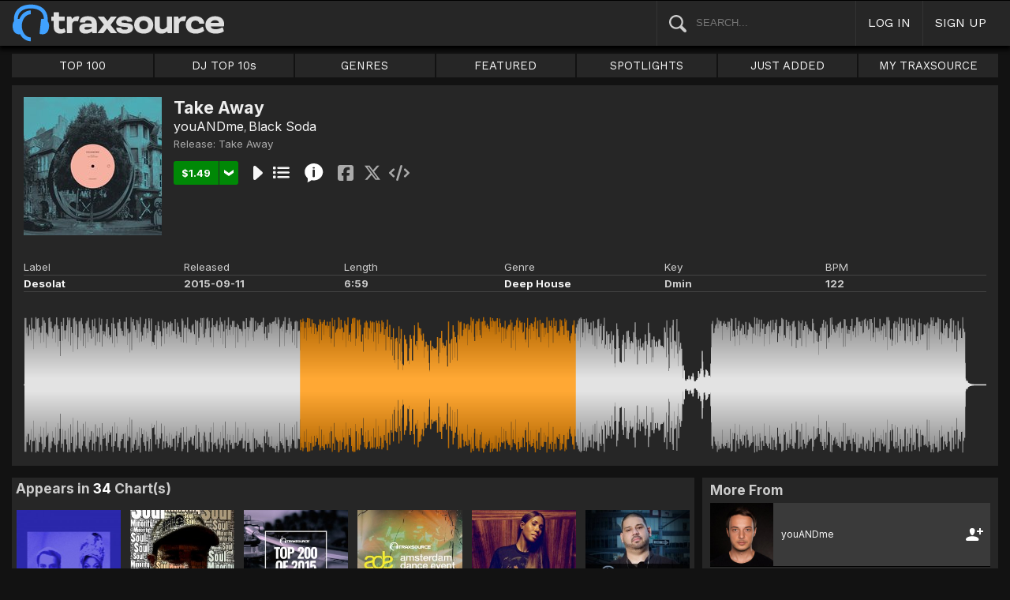

--- FILE ---
content_type: text/html; charset=UTF-8
request_url: https://www.traxsource.com/track/2703356/take-away
body_size: 13743
content:
<!DOCTYPE html>
<html>
<head>

  <title>Take Away on Traxsource</title>

  <meta http-equiv="Content-Type" content="text/html; charset=utf-8">
  <meta name="description" content="Download Real House and Electronic Music in AIFF, WAV and MP3 format">
  <meta name="robots" content="index, follow, max-image-preview:large"/>
  <meta name="viewport" content="width=device-width, initial-scale=1, maximum-scale=1.0, user-scalable=no, minimal-ui">
  
  <meta property="og:title" content="Take Away - youANDme, Black Soda">
  <meta property="og:type" content="song">
  <meta property="og:url" content="https://www.traxsource.com/track/2703356/take-away">
  <meta property="og:image" content="https://geo-static.traxsource.com/files/images/ccf90833a3b5fbe4dea9e7dab93014b5.jpg">
  <meta property="og:image:width" content="600">
  <meta property="og:image:height" content="600">
  <meta property="og:description" content="Check it out on Traxsource - Currently being charted by: youANDme, Soul Minority, Traxsource, Honey Dijon, Simon Dunmore, Claude Monnet, The Deepshakerz, Homero Espinosa">
  <meta name="twitter:card" content="summary">
  <meta name="twitter:site" content="@traxsource">
  <meta name="twitter:creator" content="@traxsource">
  <meta name="twitter:domain" content="www.traxsource.com">

  <link rel="apple-touch-icon" sizes="180x180" href="https://geo-w-static.traxsource.com/img/apple-touch-icon-180x180.png">
  <link rel="apple-touch-icon" sizes="152x152" href="https://geo-w-static.traxsource.com/img/apple-touch-icon-152x152.png">
  <link rel="apple-touch-icon" sizes="144x144" href="https://geo-w-static.traxsource.com/img/apple-touch-icon-144x144.png">
  <link rel="apple-touch-icon" sizes="120x120" href="https://geo-w-static.traxsource.com/img/apple-touch-icon-120x120.png">
  <link rel="apple-touch-icon" sizes="114x114" href="https://geo-w-static.traxsource.com/img/apple-touch-icon-114x114.png">
  <link rel="apple-touch-icon" sizes="76x76" href="https://geo-w-static.traxsource.com/img/apple-touch-icon-76x76.png">
  <link rel="apple-touch-icon" sizes="72x72" href="https://geo-w-static.traxsource.com/img/apple-touch-icon-72x72.png">
  <link rel="apple-touch-icon" sizes="57x57" href="https://geo-w-static.traxsource.com/img/apple-touch-icon-57x57.png">

  <link rel="shortcut icon" type="image/x-icon" href="https://geo-w-static.traxsource.com/img/fav_icon.png">

  <link rel="icon" sizes="196x196" href="https://geo-w-static.traxsource.com/img/favicon-196x196.png">
  <link rel="icon" sizes="128x128" href="https://geo-w-static.traxsource.com/img/favicon-128x128.png">
  <meta name="msapplication-TileImage" content="https://geo-w-static.traxsource.com/img/apple-touch-icon-144x144.png">
  <meta name="msapplication-TileColor" content="#262626">

  <link rel="stylesheet" type="text/css" href="https://geo-w-static.traxsource.com/css/ts_plugs.min.css?ts=1560271680">
  <link rel="stylesheet" type="text/css" href="https://geo-w-static.traxsource.com/scripts/src.php/1745861040/css/ts_index.min.css">

  <link rel="preconnect" href="https://fonts.googleapis.com">
  <link rel="preconnect" href="https://fonts.gstatic.com" crossorigin>
  <link href="https://fonts.googleapis.com/css2?family=Work+Sans&display=swap" rel="stylesheet">
  <link href="https://fonts.googleapis.com/css2?family=Work+Sans:wght@700&display=swap" rel="stylesheet">
  <link href="https://fonts.googleapis.com/css2?family=Inter&display=swap" rel="stylesheet">
  <link href="https://fonts.googleapis.com/css2?family=Inter:wght@700&display=swap" rel="stylesheet">
  <link href='https://fonts.googleapis.com/css?family=Oswald:700,400' rel='stylesheet' type='text/css'>

  <script type="text/javascript" src="https://geo-w-static.traxsource.com/js/ts_plugs.min.js?ts=1495471080"></script>
  <script type="text/javascript" src="https://geo-w-static.traxsource.com/js/playlist.ts.v2.min.js?ts=1689087660"></script>
  <script type="text/javascript" src="https://geo-w-static.traxsource.com/scripts/src.php/1748447820/js/traxsource.global.min.js"></script>
  <script type="text/javascript" src="https://geo-w-static.traxsource.com/js/tsmain.min.js?ts=1746118980"></script>
  <script type="text/javascript" src="https://geo-w-static.traxsource.com/js/tspage.min.js?ts=1746118860"></script>

  <!-- Start of traxsource Zendesk Widget script -->
    <script>/*<![CDATA[*/window.zEmbed||function(e,t){var n,o,d,i,s,a=[],r=document.createElement("iframe");window.zEmbed=function(){a.push(arguments)},window.zE=window.zE||window.zEmbed,r.src="javascript:false",r.title="",r.role="presentation",(r.frameElement||r).style.cssText="display: none",d=document.getElementsByTagName("script"),d=d[d.length-1],d.parentNode.insertBefore(r,d),i=r.contentWindow,s=i.document;try{o=s}catch(e){n=document.domain,r.src='javascript:var d=document.open();d.domain="'+n+'";void(0);',o=s}o.open()._l=function(){var e=this.createElement("script");n&&(this.domain=n),e.id="js-iframe-async",e.src="https://assets.zendesk.com/embeddable_framework/main.js",this.t=+new Date,this.zendeskHost="traxsource.zendesk.com",this.zEQueue=a,this.body.appendChild(e)},o.write('<body onload="document._l();">'),o.close()}();/*]]>*/</script>
  </head>

<body class="v-">

  <header>
<div id="headerBay">
  <div class="header-div logo-bay v-">
    <a href="/">
      <img src="/img/ts-new-hdr.svg" class="logo-svg" alt="Traxsource">
      <svg class="logo-svg head">
        <use xlink:href="/img/vects.v2.svg#head"></use>
      </svg>
    </a>
  </div><div class="header-div search-bay v-">
    <form id="mainSearch" method="GET" action="/search">
      <a href="javascript:void(0)" id="searHelpBtnUB"><img src="/img/search.svg" class="search-help" alt="Search Help"></a><input type="text" name="term" value="" placeholder="SEARCH..." class="search-input" />
    </form>
  </div><div class="header-div s-form srch-cancel v-"><a href="javascript:void(0)" class="hdrlnk">CANCEL</a>
  </div><div class="header-div search-btn v-"><a href="javascript:void(0)" class="hdrlnk alt-btn">
      <svg class="search-svg sbtn">
        <use xlink:href="/img/vects.v2.svg#search"></use>
      </svg>
    </a>
  </div><div class="header-div header-login v-"><a href="javascript:void(0)" id="loginLnk" class="hdrlnk">LOG IN</a>
  </div><div class="header-div header-signup v-"><a href="/signup" id="signupLnk" class="hdrlnk">SIGN UP</a>
  </div><div class="header-div header-menu v-">
    <a href="javascript:void(0)" class="hdrlnk menu-btn">
      <svg class="menu-svg sbtn">
        <use xlink:href="/img/vects.v2.svg#menu"></use>
      </svg>
    </a>
  </div>
</div>
</header>

  <div id="playerBay" class="v-">
    <div class="player-center">
      <div class="player-cont">

        <div id="playerMask"></div>

        <div id="tsjp1" class="jp-jplayer"></div>

        <div id="tsjpcont1" class="jp-audio">
          <div class="jp-type-single">
            <div class="jp-gui jp-interface">
              <div class="jp-controls">
                <a href="javascript:void(0);" class="jp-play plapau" tabindex="1">
                  <img src="https://geo-w-static.traxsource.com/img/play.svg" class="play-svg pl-svg">
                </a>
                <a href="javascript:void(0);" class="jp-pause plapau" tabindex="1">
                  <img src="https://geo-w-static.traxsource.com/img/pause.svg" class="pause-svg pl-svg">
                </a>
                <div class="pl-loader"><img class="loading-svg pl-svg" src="https://geo-w-static.traxsource.com/img/loading.svg"></div>
                <a href="javascript:void(0);" class="jp-previous prenex" tabindex="1">
                  <img class="prev-svg skip-svg" src="https://geo-w-static.traxsource.com/img/prev.svg">
                </a>
                <a href="javascript:void(0);" class="jp-next prenex" tabindex="1">
                  <img class="next-svg skip-svg" src="https://geo-w-static.traxsource.com/img/next.svg">
                </a>
              </div><div id="v1WfInfoCont"></div><div class="jp-progress" id="PWFCont">
                <div class="key-bpm" id="plrsKeyBPM"></div>
                <div class="jp-seek-bar"></div>
              </div><div class="right-controls">
                <div id="volumeButton" title="Volume">
                  <svg class="vol-svg pl-rt-svg"><use xlink:href="/img/vects.v2.svg#speaker"></use></svg>
                </div>
                <div id="playerShareButton"></div>
                <div class="ttl-drop-menu com-drop-menu">
                  <a href="javascript:void(0)" class="com-close sm"></a>
                  <div class="sharebox-inline">
                    <a href="javascript:void(0)" class="share fbook">
                    </a><a href="javascript:void(0)" class="share twitter">
                    </a><a href="javascript:void(0)" class="share embed"></a>
                  </div><br />
                  <div class="com-drop-hdr fol-hdr">follow:</div>
                  <div id="plrsFollows"></div>
                </div>
              </div>
            </div>
          </div>

        <div id="nowPlayCont" class="v-">
          <div id="npPrev" class="np-prenex">
          </div>

          <div id="nowPlayTtl" class="v-">
            <div class="np-div np-img">
              <a href="javascript:void(0)" class="now-play-img-lnk"><span id="plrnpImg"></span><img src="https://geo-w-static.traxsource.com/img/promo_large.png" class="promo" /><img src="https://geo-w-static.traxsource.com/img/pre-order.png" class="pre-ord-img" /><img src="https://geo-w-static.traxsource.com/img/pre-order-promo.png" class="pre-ord-promo-img" /></a>
            </div><div class="np-div np-info">
              <div class="t-cont ellip plinkable">
                <span id="plrnpTitle"><a href="">&nbsp;</a></span><br />
                <span id="plrnpArtists">&nbsp;</span><br />
                <span id="plrnpLabel">&nbsp;</span>
              </div>

              <div class="sub-info ellip plinkable">
                <span class="no-compact-inf">
                  <span id="pltnpCatnum">&nbsp;</span>
                  <span id="plrnpRelDate">&nbsp;</span>
                  <span id="plrnpDur">&nbsp;</span>
                </span>
                <span id="plrnpKeyBPM">&nbsp;</span>
                <a href="javascript:void(0)" id="plrnpGenre">&nbsp;</a><br />
              </div>

              <div class="alb-only">Album Only</div>
              <div class="buy-cont">
                <a href="javascript:void(0);" class="com-buy" id="plrnpBuy" data-cart="" title="Add to Cart"><span id="plrnpPrice">&nbsp;</span>
                </a><a href="javascript:void(0)" class="cart-alt player"></a>
              </div>

              <a href="javascript:void(0)" id="npFollowBtn" class="com-follow sm compact-btn">
                <svg class="foll-svg" style="top: 1px;"><use xlink:href="/img/vects.v2.svg#follow"></use></svg>
              </a>
              <div id="compactFollCont" class="com-drop-menu">
                <a href="javascript:void(0)" class="com-close"></a>
                <div class="com-drop-hdr fol-hdr">
                  <svg class="foll-svg"><use xlink:href="/img/vects.v2.svg#follow"></use></svg>&nbsp;
                  follow:
                </div>
              </div>

              <a href="javascript:void(0)" id="npBtnsMenuBtn" class="compact-btn">Options</a>
              <div class="np-btns">
                <a href="javascript:void(0)" class="com-close"></a>
                <a href="javascript:void(0)" class="npb pl-remove-btn compact-btn red" title="Remove from playlist"></a>
                <div id="npUtl" class="np-br">
                  <a href="javascript:void(0)" class="add-to-utl-btn compact-btn np-br">Add to My Chart</a>
                  <div class="utl-drop-cont"></div>
                </div>
                <div class="sharebox-inline">
                      <a href="javascript:void(0)" class="share fbook">
                  </a><a href="javascript:void(0)" class="share twitter">
                  </a><a href="javascript:void(0)" class="share embed"></a>
                </div>
              </div>

              <div class="goto plinkable">
                <a href="javascript:void(0)" id="plrnpTtlUrl">go to this release <span class="link-arrow">&nbsp;&nbsp;</span></a>
              </div>
            </div>
          </div>

          <div id="npNext" class="np-prenex"></div>


          <div id="playlistCont" class="v-">
            <div class="playlist-item hdr">
              <div class="thumb">&nbsp;
              </div><div class="tk-title">TITLE
              </div><div class="tk-artist">ARTIST
              </div><div class="label">LABEL
              </div><div class="r-date">RELEASED
              </div><div class="utils">&nbsp;</div>
            </div>

            <div class="jp-playlist">
              <ul>
              </ul>
            </div>
            <div id="plControl">
              <span id="plCount"></span> Tracks in Playlist
              <a href="javascript:void(0)" id="plyrClrPlBtn" class="clear-pl-btn compact-btn red">Clear Playlist</a>
              <a href="javascript:void(0)" id="plyrPl2UchBtn" class="save-as-utl-btn compact-btn orange np-br">Save Playlist as a Chart</a>
            </div>
          </div>
        </div>

          <!--VOLUME-->
          <div id="volumeBarCont">
            <div id="volumeBar"></div>
          </div>
        </div>

        <!--PLAYER TITLE INFO-->
        <div id="playerTitleInfo" class="v-">
          <div class="img-cont"><a href="javascript:void(0)" id="plrsImgLink">&nbsp;<img src="https://geo-w-static.traxsource.com/img/promo_large.png" class="promo" /><img src="https://geo-w-static.traxsource.com/img/pre-order.png" class="pre-ord-img" /><img src="https://geo-w-static.traxsource.com/img/pre-order-promo.png" class="pre-ord-promo-img" /></a>
          </div><div id="PlTtlInfo" class="ellip">
            <a href="javascript:void(0)" class="com-title" id="plrsTitle">&nbsp;</a><span id="artitBr"><br /></span>
            <span class="com-artist" id="plrsArtists">&nbsp;</span><br />
            <div class="sub-info ellip">
              <span id="plrsLabel">&nbsp;</span>
              <span id="plrsRelDate">&nbsp;</span>
              <span id="plrsDur">&nbsp;</span>
              <a href="#" id="plrsGenre">&nbsp;</a>
            </div>
          </div><div class="buy-fly">
            <div class="alb-only">Album Only</div>
            <div class="buy-cont">
              <a href="javascript:void(0);" class="com-buy" id="plrsBuy" data-cart="" title="Add to Cart"><span class="price" id="plrsPrice"></span>
              </a><a href="javascript:void(0)" class="cart-alt player"></a>
            </div>
          </div><div class="player-util-btns">
            <div id="playerKeyLegendBtn">
              <svg class="pl-exp-svg pl-util-svg"><use xlink:href="/img/vects.v2.svg#keys"></use></svg>
            </div>
            <div id="playlistExpand" class="pl-col-exp">
            </div>
            <div id="playlistCollapse" class="pl-col-exp">
            </div>
          </div>
        </div>
      </div>

    </div>
  </div>

  <!--<div id="debugInfo"></div>-->

  <div id="mainBay">

    <div id="loginFormCont">
      <div class="com-close"></div>
      <iframe id="loginFrame" scrolling="no" class="v-">Your browser is incompatible*</iframe>
    </div>

    <div id="menuBay"><ul class="menu-cont v-">
  <li id="menuLiTop">
    <a id="menuBtnTop" href="/top/tracks">TOP 100</a>
    <div id="menuDivTop" class="menu-floater top">
      <a href="/top/tracks" class="flt">Tracks</a>
      <a href="/top/singles" class="flt">Singles</a>
      <a href="/top/albums" class="flt">Albums</a>
      <a href="/top/preorder-tracks" class="flt">Pre-orders</a>
      <a href="/top/djtop" class="flt">Dj TOP 10s</a>
    </div>
  </li><li id="menuLiDjTop">
    <a id="menuBtnDjTop" href="/dj-top-10s">DJ TOP 10s</a>
  </li><li id="menuLiGenres">
    <a id="menuBtnGenres" href="javascript:void(0);">GENRES</a>
    <div id="menuDivGenres" class="menu-floater genr">
      <div class="mn-split">
        
        <a href="/genre/4/house" class="flt">House</a>
        
        <a href="/genre/13/deep-house" class="flt">Deep House</a>
        
        <a href="/genre/24/soulful-house" class="flt">Soulful House</a>
        
        <a href="/genre/29/garage" class="flt">Garage</a>
        
        <a href="/genre/27/afro-house" class="flt">Afro House</a>
        
        <a href="/genre/17/nu-disco-indie-dance" class="flt">Nu Disco / Indie Dance</a>
        
        <a href="/genre/15/jackin-house" class="flt">Jackin House</a>
        
        <a href="/genre/18/tech-house" class="flt">Tech House</a>
        
        <a href="/genre/20/techno" class="flt">Techno</a>
        
        <a href="/genre/12/classic-house" class="flt">Classic House</a>
        
        <a href="/genre/3/soul-funk-disco" class="flt">Soul / Funk / Disco</a>
        
        <a href="/genre/23/afro-latin-brazilian" class="flt">Afro / Latin / Brazilian</a>
        
        <a href="/genre/19/melodic-progressive-house" class="flt">Melodic / Progressive House</a>
        
        <a href="/genre/16/minimal-deep-tech" class="flt">Minimal / Deep Tech</a>
        
        <a href="/genre/1/lounge-chill-out" class="flt">Lounge / Chill Out</a>
        
      </div><div class="mn-split">
        
        <a href="/genre/5/electronica" class="flt">Electronica</a>
        
        <a href="/genre/2/broken-beat-nu-jazz" class="flt">Broken Beat / Nu-Jazz</a>
        
        <a href="/genre/30/world" class="flt">World</a>
        
        <a href="/genre/31/drum-and-bass" class="flt">Drum &amp; Bass</a>
        
        <a href="/genre/32/pop-dance" class="flt">Pop / Dance</a>
        
        <a href="/genre/11/electro-house" class="flt">Electro House</a>
        
        <a href="/genre/14/leftfield" class="flt">Leftfield</a>
        
        <a href="/genre/6/r-and-b-hip-hop" class="flt">R&amp;B / Hip Hop</a>
        
        <a href="/genre/21/sounds-samples-and-loops" class="flt">Sounds, Samples &amp; Loops</a>
        
        <a href="/genre/7/acapella" class="flt">Acapella</a>
        
        <a href="/genre/9/beats" class="flt">Beats</a>
        
        <a href="/genre/10/efx-dj-tools" class="flt">Efx / DJ Tools</a>
        
        <a href="/genre/28/stems" class="flt">STEMS</a>
        
        <a href="/genre/22/miscellaneous" class="flt">Miscellaneous</a>
        
      </div>
    </div>
  </li><li id="menuLiFeat">
    <a id="menuBtnFeat" href="javascript:void(0);">FEATURED</a>
    <div id="menuDivFeat" class="menu-floater feat">
      
      <a href="/list/35/whats-hot" class="flt">What's Hot</a>
      
      <a href="/list/1/upfront-promos" class="flt">Upfront Promos</a>
      
      <a href="/list/2/new-releases" class="flt">New Releases</a>
      
      <a href="/list/3/compilations" class="flt">Compilations</a>
      
      <a href="/list/6/essentials" class="flt">Essentials</a>
      
      <a href="/list/69/hidden-gems" class="flt">Hidden Gems</a>
      
      <a href="/label/34118/traxsource-weekend-weapons" class="flt">Weekend Weapons</a>
      <a href="/label/4040/traxsource-hype-chart" class="flt">Hype Chart</a>
      <a href="/preorders" class="flt">Pre-Orders</a>
      <a href="/best-of-2025" class="flt">Best of 2025 <sup style="color: #d83;">new</sup></a>
    </div>
  </li><li id="menuLiSpot">
    <a id="menuBtnSpot" href="javascript:void(0);">SPOTLIGHTS</a>
    <div id="menuDivSpot" class="menu-floater spot">
      
      <a href="/spotlight/46/reel-people-music-celebrates-100-releases" class="flt">Reel People Music Celebrates 100 Releases...</a>
      
      <a href="/spotlight/45/gogo-music-celebrates-20-years" class="flt">Gogo Music Celebrates 20 Years</a>
      
      <a href="/spotlight/13/nervous-records-celebrates-30-years" class="flt">Nervous Records Celebrates 30 Years</a>
      
      <a href="/spotlight/44/this-is-snatch-records" class="flt">This Is Snatch! Records</a>
      
      <a href="/spotlight/43/basement-boys-celebrate-100-releases" class="flt">Basement Boys Celebrate 100 Releases</a>
      
      <a href="/spotlight/42/masters-at-work-the-relaunch" class="flt">Masters At Work - The Relaunch</a>
      
      <a href="/spotlight/38/a-tribute-to-phil-asher" class="flt">A Tribute To Phil Asher</a>
      
      <a href="/spotlight/35/foliage-records-in-the-spotlight" class="flt">Foliage Records In The Spotlight...</a>
      
      <a href="/spotlight/34/fred-everythings-lazy-days" class="flt">Fred Everything's Lazy Days....</a>
      
      <a href="/spotlight/33/heist-recordings-spotlight" class="flt">Heist Recordings Spotlight</a>
      
      <a href="/spotlight/29/keinemusik-crue-spotlight" class="flt">Keinemusik Crue Spotlight</a>
      
      <a href="/spotlight/28/louies-vega-records-in-the-spotlight" class="flt">Louie's Vega Records In The Spotlight....</a>
      
      <a href="/spotlight/26/local-talk-spotlight" class="flt">Local Talk Spotlight</a>
      
      <a href="/spotlight/9/the-new-french-wave" class="flt">The New French Wave…</a>
      
      <a href="/spotlight/23/todd-terry-spotlight-inhouse-freeze-terminator-records" class="flt">Todd Terry Spotlight - Inhouse / Freeze / Terminator Records</a>
      
    </div>
  </li><li>
    <a id="menuBtnJA" href="/just-added">JUST ADDED</a>
  </li><li id="menuLiMts">
    <a id="menuBtnMTS" href="/my-traxsource/my-tracks">MY TRAXSOURCE</a>
    <div id="menuDivMts" class="menu-floater mts">
      
      <a href="/my-traxsource/my-tracks" class="flt">My Tracks</a>
      
      <a href="/my-traxsource/my-labels" class="flt">My Labels</a>
      
      <a href="/my-traxsource/my-artists" class="flt">My Artists</a>
      
      <a href="/my-traxsource/my-charts" class="flt">My Charts</a>
      
    </div>
  </li>
</ul>
<!--<div style="color: #c22; text-align: center;">We will have a service interuption for planned upgrades, starting today at 4pm until approximately 5:30pm EDT. We apologize for any inconvenience.</div>--></div>

    <div id="bodyBay" class="v-" data-init_cpo=""><script type="text/javascript">$(function(){enablePageTrackPage();});</script>
<script type="application/ld+json">{"@context": "http://schema.org", "@type": "BreadcrumbList", "itemListElement": [{"@type": "ListItem", "position": 1, "item": {"image": "", "name": "Traxsource", "@id": "https://www.traxsource.com"}}, {"@type": "ListItem", "position": 2, "item": {"name": "Desolat", "image": "", "@id": "https://www.traxsource.com/label/3097/desolat"}}, {"@type": "ListItem", "position": 3, "item": {"name": "Take Away", "image": "", "@id": "https://www.traxsource.com/title/509698/take-away"}}, {"@type": "ListItem", "position": 4, "item": {"name": "Take Away", "image": "https://geo-static.traxsource.com/files/images/ccf90833a3b5fbe4dea9e7dab93014b5.jpg", "@id": "https://www.traxsource.com/track/2703356/take-away"}}]}</script>

<div class="track-page v-">

  <div class="trkp-hdr">
    <div class="tr-image"><a href="/title/509698/take-away"><img src="https://geo-static.traxsource.com/files/images/9a04c64ef27803fec44e6d7d2ebf756b.jpg" /></a>
    </div><div class="tr-info">
      <div class="page-head">
        <h1 class="title">Take Away</h1>
        <h1 class="version"></h1>
        <a href="/artist/15737/youandme" class="com-artists" data-aid="15737">youANDme</a>, <a href="/artist/212407/black-soda" class="com-artists" data-aid="212407">Black Soda</a>
      </div>

      <div class="ttl-info ellip">Release: <a href="/title/509698/take-away" title="Take Away">Take Away</a> </div>

      <div class="btns ptk-2703356">
        <div class="buy-cont"><a href="javascript:void(0);" class="com-buy" data-cart="{title_id: 509698, track_id: 2703356}" title="Add to Cart"><span class="price">&#36;1.49</span></a><a href="javascript:void(0)" class="cart-alt"></a></div><a href="javascript:void(0);" class="com-play " title="Play Track">
          
        </a><a href="javascript:void(0);" class="com-pl" title="Cue Track">
          
        </a><a href="javascript:void(0);" class="i-info" data-url="{base:'/title/', tid: '509698', view:'popup', clustId: false}" title="Quick View">
          <svg class="i-info-svg"><use xlink:href="/img/vects.v2.svg#i-info"></use></svg>
        </a>
        <div class="sharebox-inline">
          <a href="javascript:void(0)" class="share fbook">
          </a><a href="javascript:void(0)" class="share twitter">
          </a><a href="javascript:void(0)" class="share embed"></a>
        </div>
      </div>
    </div><div class="tr-details">
      <table cellspacing="0" cellpadding="0" class="tr-det-tbl vert">
        <tr><td>Label:</td><td class="det"><a href="/label/3097/desolat">Desolat</a></td></tr>
        <tr><td>Released:</td><td class="det">2015-09-11</td></tr>
        <tr><td>Length:</td><td class="det">6:59</td></tr>
        <tr><td>Genre:</td><td class="det"><a href="/genre/13/deep-house">Deep House</a></td></tr>
        <tr><td>Key:</td><td class="det">Dmin</td></tr>
        <tr><td>BPM:</td><td class="det">122</td></tr>
      </table>

      <table cellspacing="0" cellpadding="0" class="tr-det-tbl horiz">
        <tr>
          <td>Label</td>
          <td>Released</td>
          <td>Length</td>
          <td>Genre</td>
          <td>Key</td>
          <td>BPM</td>
        </tr>
        <tr>
          <td class="det"><a href="/label/3097/desolat">Desolat</a></td>
          <td class="det">2015-09-11</td>
          <td class="det">6:59</td>
          <td class="det"><a href="/genre/13/deep-house">Deep House</a></td>
          <td class="det">Dmin</td>
          <td class="det">122</td>
        </tr>
      </table>
    </div><div id="trpCanvCont"></div>
  </div>



  <div class="trkp-low-cont">
    <div class="lt-cont com-grid init-invis dj-chart-appearances">
<div class="grid-page">
  <div class="grid-hdr">Appears in <span style="color: #fff;">34</span> Chart(s)</div>
  
  <div class="grid-item play-ttl ptl-2458371" data-tid="2458371">
    <div class="grid-image">
      <a href="/title/2458371/youandme-and-black-soda-believe-charts"><img src="https://geo-static.traxsource.com/scripts/image.php/240x240/b08dd5a14e3c3bb5f38eee7483d91d74.jpg" /></a>
      <div class="now-pl"></div>
      <div class="grid-fly">
        <a href="javascript:void(0);" class="com-play" title="Play Release">
          
        </a><a href="javascript:void(0);" class="com-pl" title="Cue Release">
          
        </a><a href="javascript:void(0);" class="i-info" data-url="{base:'/title/', tid: '2458371', view:'popup', clustId: 'trkPgCluster'}" title="Quick View">
          <svg class="i-info-svg"><use xlink:href="/img/vects.v2.svg#i-info"></use></svg>
        </a>
      </div>
    </div>
    <div class="links ellip">
      youANDme<br />
      2025-02-03<br />
      <span class="gry">Charted at:</span> #5
    </div>
    <div class="fly-btn"><svg class="fly-svg"><use xlink:href="/img/vects.v2.svg#fly-btn"></use></svg>
    <svg class="fly-svg flipped"><use xlink:href="/img/vects.v2.svg#fly-btn-flip"></use></svg></div>
  </div><div class="grid-item play-ttl ptl-591465" data-tid="591465">
    <div class="grid-image">
      <a href="/title/591465/soul-minority-spring-chart"><img src="https://geo-static.traxsource.com/scripts/image.php/240x240/b591465_large.jpg" /></a>
      <div class="now-pl"></div>
      <div class="grid-fly">
        <a href="javascript:void(0);" class="com-play" title="Play Release">
          
        </a><a href="javascript:void(0);" class="com-pl" title="Cue Release">
          
        </a><a href="javascript:void(0);" class="i-info" data-url="{base:'/title/', tid: '591465', view:'popup', clustId: 'trkPgCluster'}" title="Quick View">
          <svg class="i-info-svg"><use xlink:href="/img/vects.v2.svg#i-info"></use></svg>
        </a>
      </div>
    </div>
    <div class="links ellip">
      Soul Minority<br />
      2016-03-04<br />
      <span class="gry">Charted at:</span> #10
    </div>
    <div class="fly-btn"><svg class="fly-svg"><use xlink:href="/img/vects.v2.svg#fly-btn"></use></svg>
    <svg class="fly-svg flipped"><use xlink:href="/img/vects.v2.svg#fly-btn-flip"></use></svg></div>
  </div><div class="grid-item play-ttl ptl-550887" data-tid="550887">
    <div class="grid-image">
      <a href="/title/550887/top-200-deep-house-of-2015"><img src="https://geo-static.traxsource.com/scripts/image.php/240x240/b550887_large.jpg" /></a>
      <div class="now-pl"></div>
      <div class="grid-fly">
        <a href="javascript:void(0);" class="com-play" title="Play Release">
          
        </a><a href="javascript:void(0);" class="com-pl" title="Cue Release">
          
        </a><a href="javascript:void(0);" class="i-info" data-url="{base:'/title/', tid: '550887', view:'popup', clustId: 'trkPgCluster'}" title="Quick View">
          <svg class="i-info-svg"><use xlink:href="/img/vects.v2.svg#i-info"></use></svg>
        </a>
      </div>
    </div>
    <div class="links ellip">
      Traxsource<br />
      2015-12-11<br />
      <span class="gry">Charted at:</span> #86
    </div>
    <div class="fly-btn"><svg class="fly-svg"><use xlink:href="/img/vects.v2.svg#fly-btn"></use></svg>
    <svg class="fly-svg flipped"><use xlink:href="/img/vects.v2.svg#fly-btn-flip"></use></svg></div>
  </div><div class="grid-item play-ttl ptl-536959" data-tid="536959">
    <div class="grid-image">
      <a href="/title/536959/best-of-ade-2015"><img src="https://geo-static.traxsource.com/scripts/image.php/240x240/b536959_large.jpg" /></a>
      <div class="now-pl"></div>
      <div class="grid-fly">
        <a href="javascript:void(0);" class="com-play" title="Play Release">
          
        </a><a href="javascript:void(0);" class="com-pl" title="Cue Release">
          
        </a><a href="javascript:void(0);" class="i-info" data-url="{base:'/title/', tid: '536959', view:'popup', clustId: 'trkPgCluster'}" title="Quick View">
          <svg class="i-info-svg"><use xlink:href="/img/vects.v2.svg#i-info"></use></svg>
        </a>
      </div>
    </div>
    <div class="links ellip">
      Traxsource<br />
      2015-10-22<br />
      <span class="gry">Charted at:</span> #21
    </div>
    <div class="fly-btn"><svg class="fly-svg"><use xlink:href="/img/vects.v2.svg#fly-btn"></use></svg>
    <svg class="fly-svg flipped"><use xlink:href="/img/vects.v2.svg#fly-btn-flip"></use></svg></div>
  </div><div class="grid-item play-ttl ptl-533413" data-tid="533413">
    <div class="grid-image">
      <a href="/title/533413/honey-dijons-here-comes-thunda-october-2015-chart"><img src="https://geo-static.traxsource.com/scripts/image.php/240x240/b533413_large.jpg" /></a>
      <div class="now-pl"></div>
      <div class="grid-fly">
        <a href="javascript:void(0);" class="com-play" title="Play Release">
          
        </a><a href="javascript:void(0);" class="com-pl" title="Cue Release">
          
        </a><a href="javascript:void(0);" class="i-info" data-url="{base:'/title/', tid: '533413', view:'popup', clustId: 'trkPgCluster'}" title="Quick View">
          <svg class="i-info-svg"><use xlink:href="/img/vects.v2.svg#i-info"></use></svg>
        </a>
      </div>
    </div>
    <div class="links ellip">
      Honey Dijon<br />
      2015-10-14<br />
      <span class="gry">Charted at:</span> #5
    </div>
    <div class="fly-btn"><svg class="fly-svg"><use xlink:href="/img/vects.v2.svg#fly-btn"></use></svg>
    <svg class="fly-svg flipped"><use xlink:href="/img/vects.v2.svg#fly-btn-flip"></use></svg></div>
  </div><div class="grid-item play-ttl ptl-529095" data-tid="529095">
    <div class="grid-image">
      <a href="/title/529095/traxsource-live-34"><img src="https://geo-static.traxsource.com/scripts/image.php/240x240/b529095_large.jpg" /></a>
      <div class="now-pl"></div>
      <div class="grid-fly">
        <a href="javascript:void(0);" class="com-play" title="Play Release">
          
        </a><a href="javascript:void(0);" class="com-pl" title="Cue Release">
          
        </a><a href="javascript:void(0);" class="i-info" data-url="{base:'/title/', tid: '529095', view:'popup', clustId: 'trkPgCluster'}" title="Quick View">
          <svg class="i-info-svg"><use xlink:href="/img/vects.v2.svg#i-info"></use></svg>
        </a>
      </div>
    </div>
    <div class="links ellip">
      Traxsource<br />
      2015-10-05<br />
      <span class="gry">Charted at:</span> #26
    </div>
    <div class="fly-btn"><svg class="fly-svg"><use xlink:href="/img/vects.v2.svg#fly-btn"></use></svg>
    <svg class="fly-svg flipped"><use xlink:href="/img/vects.v2.svg#fly-btn-flip"></use></svg></div>
  </div><div class="grid-item play-ttl ptl-528054" data-tid="528054">
    <div class="grid-image">
      <a href="/title/528054/october-jams-2015"><img src="https://geo-static.traxsource.com/scripts/image.php/240x240/b528054_large.jpg" /></a>
      <div class="now-pl"></div>
      <div class="grid-fly">
        <a href="javascript:void(0);" class="com-play" title="Play Release">
          
        </a><a href="javascript:void(0);" class="com-pl" title="Cue Release">
          
        </a><a href="javascript:void(0);" class="i-info" data-url="{base:'/title/', tid: '528054', view:'popup', clustId: 'trkPgCluster'}" title="Quick View">
          <svg class="i-info-svg"><use xlink:href="/img/vects.v2.svg#i-info"></use></svg>
        </a>
      </div>
    </div>
    <div class="links ellip">
      Simon Dunmore<br />
      2015-09-30<br />
      <span class="gry">Charted at:</span> #7
    </div>
    <div class="fly-btn"><svg class="fly-svg"><use xlink:href="/img/vects.v2.svg#fly-btn"></use></svg>
    <svg class="fly-svg flipped"><use xlink:href="/img/vects.v2.svg#fly-btn-flip"></use></svg></div>
  </div><div class="grid-item play-ttl ptl-528063" data-tid="528063">
    <div class="grid-image">
      <a href="/title/528063/october-hotties-september-2015"><img src="https://geo-static.traxsource.com/scripts/image.php/240x240/b528063_large.jpg" /></a>
      <div class="now-pl"></div>
      <div class="grid-fly">
        <a href="javascript:void(0);" class="com-play" title="Play Release">
          
        </a><a href="javascript:void(0);" class="com-pl" title="Cue Release">
          
        </a><a href="javascript:void(0);" class="i-info" data-url="{base:'/title/', tid: '528063', view:'popup', clustId: 'trkPgCluster'}" title="Quick View">
          <svg class="i-info-svg"><use xlink:href="/img/vects.v2.svg#i-info"></use></svg>
        </a>
      </div>
    </div>
    <div class="links ellip">
      Claude Monnet<br />
      2015-09-30<br />
      <span class="gry">Charted at:</span> #4
    </div>
    <div class="fly-btn"><svg class="fly-svg"><use xlink:href="/img/vects.v2.svg#fly-btn"></use></svg>
    <svg class="fly-svg flipped"><use xlink:href="/img/vects.v2.svg#fly-btn-flip"></use></svg></div>
  </div><div class="grid-item play-ttl ptl-525691" data-tid="525691">
    <div class="grid-image">
      <a href="/title/525691/the-deepshakerz-move-on-system-chart-september-2015"><img src="https://geo-static.traxsource.com/scripts/image.php/240x240/b525691_large.jpg" /></a>
      <div class="now-pl"></div>
      <div class="grid-fly">
        <a href="javascript:void(0);" class="com-play" title="Play Release">
          
        </a><a href="javascript:void(0);" class="com-pl" title="Cue Release">
          
        </a><a href="javascript:void(0);" class="i-info" data-url="{base:'/title/', tid: '525691', view:'popup', clustId: 'trkPgCluster'}" title="Quick View">
          <svg class="i-info-svg"><use xlink:href="/img/vects.v2.svg#i-info"></use></svg>
        </a>
      </div>
    </div>
    <div class="links ellip">
      The Deepshakerz<br />
      2015-09-25<br />
      <span class="gry">Charted at:</span> #3
    </div>
    <div class="fly-btn"><svg class="fly-svg"><use xlink:href="/img/vects.v2.svg#fly-btn"></use></svg>
    <svg class="fly-svg flipped"><use xlink:href="/img/vects.v2.svg#fly-btn-flip"></use></svg></div>
  </div><div class="grid-item play-ttl ptl-524343" data-tid="524343">
    <div class="grid-image">
      <a href="/title/524343/homero-espinosas-indian-summer-cuts-september-2015"><img src="https://geo-static.traxsource.com/scripts/image.php/240x240/b524343_large.jpg" /></a>
      <div class="now-pl"></div>
      <div class="grid-fly">
        <a href="javascript:void(0);" class="com-play" title="Play Release">
          
        </a><a href="javascript:void(0);" class="com-pl" title="Cue Release">
          
        </a><a href="javascript:void(0);" class="i-info" data-url="{base:'/title/', tid: '524343', view:'popup', clustId: 'trkPgCluster'}" title="Quick View">
          <svg class="i-info-svg"><use xlink:href="/img/vects.v2.svg#i-info"></use></svg>
        </a>
      </div>
    </div>
    <div class="links ellip">
      Homero Espinosa<br />
      2015-09-22<br />
      <span class="gry">Charted at:</span> #7
    </div>
    <div class="fly-btn"><svg class="fly-svg"><use xlink:href="/img/vects.v2.svg#fly-btn"></use></svg>
    <svg class="fly-svg flipped"><use xlink:href="/img/vects.v2.svg#fly-btn-flip"></use></svg></div>
  </div><div class="grid-item play-ttl ptl-520472" data-tid="520472">
    <div class="grid-image">
      <a href="/title/520472/traxsource-live-31"><img src="https://geo-static.traxsource.com/scripts/image.php/240x240/b520472_large.jpg" /></a>
      <div class="now-pl"></div>
      <div class="grid-fly">
        <a href="javascript:void(0);" class="com-play" title="Play Release">
          
        </a><a href="javascript:void(0);" class="com-pl" title="Cue Release">
          
        </a><a href="javascript:void(0);" class="i-info" data-url="{base:'/title/', tid: '520472', view:'popup', clustId: 'trkPgCluster'}" title="Quick View">
          <svg class="i-info-svg"><use xlink:href="/img/vects.v2.svg#i-info"></use></svg>
        </a>
      </div>
    </div>
    <div class="links ellip">
      Traxsource<br />
      2015-09-14<br />
      <span class="gry">Charted at:</span> #25
    </div>
    <div class="fly-btn"><svg class="fly-svg"><use xlink:href="/img/vects.v2.svg#fly-btn"></use></svg>
    <svg class="fly-svg flipped"><use xlink:href="/img/vects.v2.svg#fly-btn-flip"></use></svg></div>
  </div><div class="grid-item play-ttl ptl-521180" data-tid="521180">
    <div class="grid-image">
      <a href="/title/521180/youandme-take-away-desolat-chart"><img src="https://geo-static.traxsource.com/scripts/image.php/240x240/b521180_large.jpg" /></a>
      <div class="now-pl"></div>
      <div class="grid-fly">
        <a href="javascript:void(0);" class="com-play" title="Play Release">
          
        </a><a href="javascript:void(0);" class="com-pl" title="Cue Release">
          
        </a><a href="javascript:void(0);" class="i-info" data-url="{base:'/title/', tid: '521180', view:'popup', clustId: 'trkPgCluster'}" title="Quick View">
          <svg class="i-info-svg"><use xlink:href="/img/vects.v2.svg#i-info"></use></svg>
        </a>
      </div>
    </div>
    <div class="links ellip">
      youANDme<br />
      2015-09-14<br />
      <span class="gry">Charted at:</span> #10
    </div>
    <div class="fly-btn"><svg class="fly-svg"><use xlink:href="/img/vects.v2.svg#fly-btn"></use></svg>
    <svg class="fly-svg flipped"><use xlink:href="/img/vects.v2.svg#fly-btn-flip"></use></svg></div>
  </div><div class="grid-item play-ttl ptl-517903" data-tid="517903">
    <div class="grid-image">
      <a href="/title/517903/traxsource-live-30"><img src="https://geo-static.traxsource.com/scripts/image.php/240x240/b517903_large.jpg" /></a>
      <div class="now-pl"></div>
      <div class="grid-fly">
        <a href="javascript:void(0);" class="com-play" title="Play Release">
          
        </a><a href="javascript:void(0);" class="com-pl" title="Cue Release">
          
        </a><a href="javascript:void(0);" class="i-info" data-url="{base:'/title/', tid: '517903', view:'popup', clustId: 'trkPgCluster'}" title="Quick View">
          <svg class="i-info-svg"><use xlink:href="/img/vects.v2.svg#i-info"></use></svg>
        </a>
      </div>
    </div>
    <div class="links ellip">
      Traxsource<br />
      2015-09-07<br />
      <span class="gry">Charted at:</span> #6
    </div>
    <div class="fly-btn"><svg class="fly-svg"><use xlink:href="/img/vects.v2.svg#fly-btn"></use></svg>
    <svg class="fly-svg flipped"><use xlink:href="/img/vects.v2.svg#fly-btn-flip"></use></svg></div>
  </div><div class="grid-item play-ttl ptl-515605" data-tid="515605">
    <div class="grid-image">
      <a href="/title/515605/traxsource-live-29"><img src="https://geo-static.traxsource.com/scripts/image.php/240x240/b515605_large.jpg" /></a>
      <div class="now-pl"></div>
      <div class="grid-fly">
        <a href="javascript:void(0);" class="com-play" title="Play Release">
          
        </a><a href="javascript:void(0);" class="com-pl" title="Cue Release">
          
        </a><a href="javascript:void(0);" class="i-info" data-url="{base:'/title/', tid: '515605', view:'popup', clustId: 'trkPgCluster'}" title="Quick View">
          <svg class="i-info-svg"><use xlink:href="/img/vects.v2.svg#i-info"></use></svg>
        </a>
      </div>
    </div>
    <div class="links ellip">
      Traxsource<br />
      2015-08-31<br />
      <span class="gry">Charted at:</span> #10
    </div>
    <div class="fly-btn"><svg class="fly-svg"><use xlink:href="/img/vects.v2.svg#fly-btn"></use></svg>
    <svg class="fly-svg flipped"><use xlink:href="/img/vects.v2.svg#fly-btn-flip"></use></svg></div>
  </div><div class="grid-item play-ttl ptl-513126" data-tid="513126">
    <div class="grid-image">
      <a href="/title/513126/traxsource-live-28-august-2015"><img src="https://geo-static.traxsource.com/scripts/image.php/240x240/b513126_large.jpg" /></a>
      <div class="now-pl"></div>
      <div class="grid-fly">
        <a href="javascript:void(0);" class="com-play" title="Play Release">
          
        </a><a href="javascript:void(0);" class="com-pl" title="Cue Release">
          
        </a><a href="javascript:void(0);" class="i-info" data-url="{base:'/title/', tid: '513126', view:'popup', clustId: 'trkPgCluster'}" title="Quick View">
          <svg class="i-info-svg"><use xlink:href="/img/vects.v2.svg#i-info"></use></svg>
        </a>
      </div>
    </div>
    <div class="links ellip">
      Traxsource<br />
      2015-08-24<br />
      <span class="gry">Charted at:</span> #10
    </div>
    <div class="fly-btn"><svg class="fly-svg"><use xlink:href="/img/vects.v2.svg#fly-btn"></use></svg>
    <svg class="fly-svg flipped"><use xlink:href="/img/vects.v2.svg#fly-btn-flip"></use></svg></div>
  </div><div class="grid-item play-ttl ptl-558859" data-tid="558859">
    <div class="grid-image">
      <a href="/title/558859/in-command-best-of-2015-top-20-december-2015"><img src="https://geo-static.traxsource.com/scripts/image.php/240x240/b558859_large.jpg" /></a>
      <div class="now-pl"></div>
      <div class="grid-fly">
        <a href="javascript:void(0);" class="com-play" title="Play Release">
          
        </a><a href="javascript:void(0);" class="com-pl" title="Cue Release">
          
        </a><a href="javascript:void(0);" class="i-info" data-url="{base:'/title/', tid: '558859', view:'popup', clustId: 'trkPgCluster'}" title="Quick View">
          <svg class="i-info-svg"><use xlink:href="/img/vects.v2.svg#i-info"></use></svg>
        </a>
      </div>
    </div>
    <div class="links ellip">
      Saliva Commandos<br />
      2015-12-14<br />
      <span class="gry">Charted at:</span> #2
    </div>
    <div class="fly-btn"><svg class="fly-svg"><use xlink:href="/img/vects.v2.svg#fly-btn"></use></svg>
    <svg class="fly-svg flipped"><use xlink:href="/img/vects.v2.svg#fly-btn-flip"></use></svg></div>
  </div><div class="grid-item play-ttl ptl-547905" data-tid="547905">
    <div class="grid-image">
      <a href="/title/547905/dazzle-drums-november-2015-top-10"><img src="https://geo-static.traxsource.com/scripts/image.php/240x240/b547905_large.jpg" /></a>
      <div class="now-pl"></div>
      <div class="grid-fly">
        <a href="javascript:void(0);" class="com-play" title="Play Release">
          
        </a><a href="javascript:void(0);" class="com-pl" title="Cue Release">
          
        </a><a href="javascript:void(0);" class="i-info" data-url="{base:'/title/', tid: '547905', view:'popup', clustId: 'trkPgCluster'}" title="Quick View">
          <svg class="i-info-svg"><use xlink:href="/img/vects.v2.svg#i-info"></use></svg>
        </a>
      </div>
    </div>
    <div class="links ellip">
      Dazzle Drums<br />
      2015-11-19<br />
      <span class="gry">Charted at:</span> #9
    </div>
    <div class="fly-btn"><svg class="fly-svg"><use xlink:href="/img/vects.v2.svg#fly-btn"></use></svg>
    <svg class="fly-svg flipped"><use xlink:href="/img/vects.v2.svg#fly-btn-flip"></use></svg></div>
  </div><div class="grid-item play-ttl ptl-538327" data-tid="538327">
    <div class="grid-image">
      <a href="/title/538327/jacob-poe-play-on-player-october-2015"><img src="https://geo-static.traxsource.com/scripts/image.php/240x240/b538327_large.jpg" /></a>
      <div class="now-pl"></div>
      <div class="grid-fly">
        <a href="javascript:void(0);" class="com-play" title="Play Release">
          
        </a><a href="javascript:void(0);" class="com-pl" title="Cue Release">
          
        </a><a href="javascript:void(0);" class="i-info" data-url="{base:'/title/', tid: '538327', view:'popup', clustId: 'trkPgCluster'}" title="Quick View">
          <svg class="i-info-svg"><use xlink:href="/img/vects.v2.svg#i-info"></use></svg>
        </a>
      </div>
    </div>
    <div class="links ellip">
      Jacob Poe<br />
      2015-10-26<br />
      <span class="gry">Charted at:</span> #4
    </div>
    <div class="fly-btn"><svg class="fly-svg"><use xlink:href="/img/vects.v2.svg#fly-btn"></use></svg>
    <svg class="fly-svg flipped"><use xlink:href="/img/vects.v2.svg#fly-btn-flip"></use></svg></div>
  </div><div class="grid-item play-ttl ptl-538450" data-tid="538450">
    <div class="grid-image">
      <a href="/title/538450/be-in-command-november-chart-october-2015"><img src="https://geo-static.traxsource.com/scripts/image.php/240x240/b538450_large.jpg" /></a>
      <div class="now-pl"></div>
      <div class="grid-fly">
        <a href="javascript:void(0);" class="com-play" title="Play Release">
          
        </a><a href="javascript:void(0);" class="com-pl" title="Cue Release">
          
        </a><a href="javascript:void(0);" class="i-info" data-url="{base:'/title/', tid: '538450', view:'popup', clustId: 'trkPgCluster'}" title="Quick View">
          <svg class="i-info-svg"><use xlink:href="/img/vects.v2.svg#i-info"></use></svg>
        </a>
      </div>
    </div>
    <div class="links ellip">
      Saliva Commandos<br />
      2015-10-26<br />
      <span class="gry">Charted at:</span> #5
    </div>
    <div class="fly-btn"><svg class="fly-svg"><use xlink:href="/img/vects.v2.svg#fly-btn"></use></svg>
    <svg class="fly-svg flipped"><use xlink:href="/img/vects.v2.svg#fly-btn-flip"></use></svg></div>
  </div><div class="grid-item play-ttl ptl-530486" data-tid="530486">
    <div class="grid-image">
      <a href="/title/530486/ed-ed-nunchi-charts-october-2015"><img src="https://geo-static.traxsource.com/scripts/image.php/240x240/b530486_large.jpg" /></a>
      <div class="now-pl"></div>
      <div class="grid-fly">
        <a href="javascript:void(0);" class="com-play" title="Play Release">
          
        </a><a href="javascript:void(0);" class="com-pl" title="Cue Release">
          
        </a><a href="javascript:void(0);" class="i-info" data-url="{base:'/title/', tid: '530486', view:'popup', clustId: 'trkPgCluster'}" title="Quick View">
          <svg class="i-info-svg"><use xlink:href="/img/vects.v2.svg#i-info"></use></svg>
        </a>
      </div>
    </div>
    <div class="links ellip">
      Ed Ed<br />
      2015-10-06<br />
      <span class="gry">Charted at:</span> #6
    </div>
    <div class="fly-btn"><svg class="fly-svg"><use xlink:href="/img/vects.v2.svg#fly-btn"></use></svg>
    <svg class="fly-svg flipped"><use xlink:href="/img/vects.v2.svg#fly-btn-flip"></use></svg></div>
  </div><div class="grid-item play-ttl ptl-528612" data-tid="528612">
    <div class="grid-image">
      <a href="/title/528612/andy-daniell-oct-2015-chart"><img src="https://geo-static.traxsource.com/scripts/image.php/240x240/b528612_large.jpg" /></a>
      <div class="now-pl"></div>
      <div class="grid-fly">
        <a href="javascript:void(0);" class="com-play" title="Play Release">
          
        </a><a href="javascript:void(0);" class="com-pl" title="Cue Release">
          
        </a><a href="javascript:void(0);" class="i-info" data-url="{base:'/title/', tid: '528612', view:'popup', clustId: 'trkPgCluster'}" title="Quick View">
          <svg class="i-info-svg"><use xlink:href="/img/vects.v2.svg#i-info"></use></svg>
        </a>
      </div>
    </div>
    <div class="links ellip">
      Andy Daniell<br />
      2015-10-01<br />
      <span class="gry">Charted at:</span> #10
    </div>
    <div class="fly-btn"><svg class="fly-svg"><use xlink:href="/img/vects.v2.svg#fly-btn"></use></svg>
    <svg class="fly-svg flipped"><use xlink:href="/img/vects.v2.svg#fly-btn-flip"></use></svg></div>
  </div><div class="grid-item play-ttl ptl-525155" data-tid="525155">
    <div class="grid-image">
      <a href="/title/525155/diephuis-top-15-september-2015"><img src="https://geo-static.traxsource.com/scripts/image.php/240x240/b525155_large.jpg" /></a>
      <div class="now-pl"></div>
      <div class="grid-fly">
        <a href="javascript:void(0);" class="com-play" title="Play Release">
          
        </a><a href="javascript:void(0);" class="com-pl" title="Cue Release">
          
        </a><a href="javascript:void(0);" class="i-info" data-url="{base:'/title/', tid: '525155', view:'popup', clustId: 'trkPgCluster'}" title="Quick View">
          <svg class="i-info-svg"><use xlink:href="/img/vects.v2.svg#i-info"></use></svg>
        </a>
      </div>
    </div>
    <div class="links ellip">
      Diephuis<br />
      2015-09-24<br />
      <span class="gry">Charted at:</span> #3
    </div>
    <div class="fly-btn"><svg class="fly-svg"><use xlink:href="/img/vects.v2.svg#fly-btn"></use></svg>
    <svg class="fly-svg flipped"><use xlink:href="/img/vects.v2.svg#fly-btn-flip"></use></svg></div>
  </div><div class="grid-item play-ttl ptl-520516" data-tid="520516">
    <div class="grid-image">
      <a href="/title/520516/september-14th"><img src="https://geo-static.traxsource.com/scripts/image.php/240x240/b520516_large.jpg" /></a>
      <div class="now-pl"></div>
      <div class="grid-fly">
        <a href="javascript:void(0);" class="com-play" title="Play Release">
          
        </a><a href="javascript:void(0);" class="com-pl" title="Cue Release">
          
        </a><a href="javascript:void(0);" class="i-info" data-url="{base:'/title/', tid: '520516', view:'popup', clustId: 'trkPgCluster'}" title="Quick View">
          <svg class="i-info-svg"><use xlink:href="/img/vects.v2.svg#i-info"></use></svg>
        </a>
      </div>
    </div>
    <div class="links ellip">
      Deep Essentials<br />
      2015-09-14<br />
      <span class="gry">Charted at:</span> #3
    </div>
    <div class="fly-btn"><svg class="fly-svg"><use xlink:href="/img/vects.v2.svg#fly-btn"></use></svg>
    <svg class="fly-svg flipped"><use xlink:href="/img/vects.v2.svg#fly-btn-flip"></use></svg></div>
  </div><div class="grid-item play-ttl ptl-544031" data-tid="544031">
    <div class="grid-image">
      <a href="/title/544031/eddhi-cheqs-ten-for-november"><img src="https://geo-static.traxsource.com/scripts/image.php/240x240/b544031_large.jpg" /></a>
      <div class="now-pl"></div>
      <div class="grid-fly">
        <a href="javascript:void(0);" class="com-play" title="Play Release">
          
        </a><a href="javascript:void(0);" class="com-pl" title="Cue Release">
          
        </a><a href="javascript:void(0);" class="i-info" data-url="{base:'/title/', tid: '544031', view:'popup', clustId: 'trkPgCluster'}" title="Quick View">
          <svg class="i-info-svg"><use xlink:href="/img/vects.v2.svg#i-info"></use></svg>
        </a>
      </div>
    </div>
    <div class="links ellip">
      Eddhi Cheq<br />
      2015-11-09<br />
      <span class="gry">Charted at:</span> #6
    </div>
    <div class="fly-btn"><svg class="fly-svg"><use xlink:href="/img/vects.v2.svg#fly-btn"></use></svg>
    <svg class="fly-svg flipped"><use xlink:href="/img/vects.v2.svg#fly-btn-flip"></use></svg></div>
  </div><div class="grid-item play-ttl ptl-539051" data-tid="539051">
    <div class="grid-image">
      <a href="/title/539051/rescuepoetix-autumn-dancers-chart-28-oct2015"><img src="https://geo-static.traxsource.com/scripts/image.php/240x240/b539051_large.jpg" /></a>
      <div class="now-pl"></div>
      <div class="grid-fly">
        <a href="javascript:void(0);" class="com-play" title="Play Release">
          
        </a><a href="javascript:void(0);" class="com-pl" title="Cue Release">
          
        </a><a href="javascript:void(0);" class="i-info" data-url="{base:'/title/', tid: '539051', view:'popup', clustId: 'trkPgCluster'}" title="Quick View">
          <svg class="i-info-svg"><use xlink:href="/img/vects.v2.svg#i-info"></use></svg>
        </a>
      </div>
    </div>
    <div class="links ellip">
      RescuePoetix<br />
      2015-10-28<br />
      <span class="gry">Charted at:</span> #10
    </div>
    <div class="fly-btn"><svg class="fly-svg"><use xlink:href="/img/vects.v2.svg#fly-btn"></use></svg>
    <svg class="fly-svg flipped"><use xlink:href="/img/vects.v2.svg#fly-btn-flip"></use></svg></div>
  </div><div class="grid-item play-ttl ptl-538178" data-tid="538178">
    <div class="grid-image">
      <a href="/title/538178/deep-in-your-love-chart"><img src="https://geo-static.traxsource.com/scripts/image.php/240x240/b538178_large.jpg" /></a>
      <div class="now-pl"></div>
      <div class="grid-fly">
        <a href="javascript:void(0);" class="com-play" title="Play Release">
          
        </a><a href="javascript:void(0);" class="com-pl" title="Cue Release">
          
        </a><a href="javascript:void(0);" class="i-info" data-url="{base:'/title/', tid: '538178', view:'popup', clustId: 'trkPgCluster'}" title="Quick View">
          <svg class="i-info-svg"><use xlink:href="/img/vects.v2.svg#i-info"></use></svg>
        </a>
      </div>
    </div>
    <div class="links ellip">
      Rae<br />
      2015-10-26<br />
      <span class="gry">Charted at:</span> #8
    </div>
    <div class="fly-btn"><svg class="fly-svg"><use xlink:href="/img/vects.v2.svg#fly-btn"></use></svg>
    <svg class="fly-svg flipped"><use xlink:href="/img/vects.v2.svg#fly-btn-flip"></use></svg></div>
  </div><div class="grid-item play-ttl ptl-532598" data-tid="532598">
    <div class="grid-image">
      <a href="/title/532598/freakme-october-2015-top-10"><img src="https://geo-static.traxsource.com/scripts/image.php/240x240/b532598_large.jpg" /></a>
      <div class="now-pl"></div>
      <div class="grid-fly">
        <a href="javascript:void(0);" class="com-play" title="Play Release">
          
        </a><a href="javascript:void(0);" class="com-pl" title="Cue Release">
          
        </a><a href="javascript:void(0);" class="i-info" data-url="{base:'/title/', tid: '532598', view:'popup', clustId: 'trkPgCluster'}" title="Quick View">
          <svg class="i-info-svg"><use xlink:href="/img/vects.v2.svg#i-info"></use></svg>
        </a>
      </div>
    </div>
    <div class="links ellip">
      Freakme<br />
      2015-10-12<br />
      <span class="gry">Charted at:</span> #3
    </div>
    <div class="fly-btn"><svg class="fly-svg"><use xlink:href="/img/vects.v2.svg#fly-btn"></use></svg>
    <svg class="fly-svg flipped"><use xlink:href="/img/vects.v2.svg#fly-btn-flip"></use></svg></div>
  </div><div class="grid-item play-ttl ptl-526904" data-tid="526904">
    <div class="grid-image">
      <a href="/title/526904/salvatore-agrosi-mindtech-sept-mood-2015"><img src="https://geo-static.traxsource.com/scripts/image.php/240x240/b526904_large.jpg" /></a>
      <div class="now-pl"></div>
      <div class="grid-fly">
        <a href="javascript:void(0);" class="com-play" title="Play Release">
          
        </a><a href="javascript:void(0);" class="com-pl" title="Cue Release">
          
        </a><a href="javascript:void(0);" class="i-info" data-url="{base:'/title/', tid: '526904', view:'popup', clustId: 'trkPgCluster'}" title="Quick View">
          <svg class="i-info-svg"><use xlink:href="/img/vects.v2.svg#i-info"></use></svg>
        </a>
      </div>
    </div>
    <div class="links ellip">
      Salvatore Agrosi<br />
      2015-09-28<br />
      <span class="gry">Charted at:</span> #8
    </div>
    <div class="fly-btn"><svg class="fly-svg"><use xlink:href="/img/vects.v2.svg#fly-btn"></use></svg>
    <svg class="fly-svg flipped"><use xlink:href="/img/vects.v2.svg#fly-btn-flip"></use></svg></div>
  </div><div class="grid-item play-ttl ptl-525688" data-tid="525688">
    <div class="grid-image">
      <a href="/title/525688/dasoul-moulin-rouge-l-b-top-20-september-2015"><img src="https://geo-static.traxsource.com/scripts/image.php/240x240/b525688_large.jpg" /></a>
      <div class="now-pl"></div>
      <div class="grid-fly">
        <a href="javascript:void(0);" class="com-play" title="Play Release">
          
        </a><a href="javascript:void(0);" class="com-pl" title="Cue Release">
          
        </a><a href="javascript:void(0);" class="i-info" data-url="{base:'/title/', tid: '525688', view:'popup', clustId: 'trkPgCluster'}" title="Quick View">
          <svg class="i-info-svg"><use xlink:href="/img/vects.v2.svg#i-info"></use></svg>
        </a>
      </div>
    </div>
    <div class="links ellip">
      Dasoul<br />
      2015-09-25<br />
      <span class="gry">Charted at:</span> #5
    </div>
    <div class="fly-btn"><svg class="fly-svg"><use xlink:href="/img/vects.v2.svg#fly-btn"></use></svg>
    <svg class="fly-svg flipped"><use xlink:href="/img/vects.v2.svg#fly-btn-flip"></use></svg></div>
  </div><div class="grid-item play-ttl ptl-521795" data-tid="521795">
    <div class="grid-image">
      <a href="/title/521795/my-crazy-deeper-mix-september-2015"><img src="https://geo-static.traxsource.com/scripts/image.php/240x240/b521795_large.jpg" /></a>
      <div class="now-pl"></div>
      <div class="grid-fly">
        <a href="javascript:void(0);" class="com-play" title="Play Release">
          
        </a><a href="javascript:void(0);" class="com-pl" title="Cue Release">
          
        </a><a href="javascript:void(0);" class="i-info" data-url="{base:'/title/', tid: '521795', view:'popup', clustId: 'trkPgCluster'}" title="Quick View">
          <svg class="i-info-svg"><use xlink:href="/img/vects.v2.svg#i-info"></use></svg>
        </a>
      </div>
    </div>
    <div class="links ellip">
      Alan De Laniere<br />
      2015-09-16<br />
      <span class="gry">Charted at:</span> #3
    </div>
    <div class="fly-btn"><svg class="fly-svg"><use xlink:href="/img/vects.v2.svg#fly-btn"></use></svg>
    <svg class="fly-svg flipped"><use xlink:href="/img/vects.v2.svg#fly-btn-flip"></use></svg></div>
  </div><div class="grid-item play-ttl ptl-521165" data-tid="521165">
    <div class="grid-image">
      <a href="/title/521165/hype-chart-september-14th-2015"><img src="https://geo-static.traxsource.com/scripts/image.php/240x240/b498306_large.jpg" /></a>
      <div class="now-pl"></div>
      <div class="grid-fly">
        <a href="javascript:void(0);" class="com-play" title="Play Release">
          
        </a><a href="javascript:void(0);" class="com-pl" title="Cue Release">
          
        </a><a href="javascript:void(0);" class="i-info" data-url="{base:'/title/', tid: '521165', view:'popup', clustId: 'trkPgCluster'}" title="Quick View">
          <svg class="i-info-svg"><use xlink:href="/img/vects.v2.svg#i-info"></use></svg>
        </a>
      </div>
    </div>
    <div class="links ellip">
      Various Artists<br />
      2015-09-14<br />
      <span class="gry">Charted at:</span> #1
    </div>
    <div class="fly-btn"><svg class="fly-svg"><use xlink:href="/img/vects.v2.svg#fly-btn"></use></svg>
    <svg class="fly-svg flipped"><use xlink:href="/img/vects.v2.svg#fly-btn-flip"></use></svg></div>
  </div><div class="grid-item play-ttl ptl-521166" data-tid="521166">
    <div class="grid-image">
      <a href="/title/521166/runaround-to-runaround-september-2015"><img src="https://geo-static.traxsource.com/scripts/image.php/240x240/b521166_large.jpg" /></a>
      <div class="now-pl"></div>
      <div class="grid-fly">
        <a href="javascript:void(0);" class="com-play" title="Play Release">
          
        </a><a href="javascript:void(0);" class="com-pl" title="Cue Release">
          
        </a><a href="javascript:void(0);" class="i-info" data-url="{base:'/title/', tid: '521166', view:'popup', clustId: 'trkPgCluster'}" title="Quick View">
          <svg class="i-info-svg"><use xlink:href="/img/vects.v2.svg#i-info"></use></svg>
        </a>
      </div>
    </div>
    <div class="links ellip">
      Runaround<br />
      2015-09-14<br />
      <span class="gry">Charted at:</span> #3
    </div>
    <div class="fly-btn"><svg class="fly-svg"><use xlink:href="/img/vects.v2.svg#fly-btn"></use></svg>
    <svg class="fly-svg flipped"><use xlink:href="/img/vects.v2.svg#fly-btn-flip"></use></svg></div>
  </div><div class="grid-item play-ttl ptl-521188" data-tid="521188">
    <div class="grid-image">
      <a href="/title/521188/september-selection"><img src="https://geo-static.traxsource.com/scripts/image.php/240x240/b521188_large.jpg" /></a>
      <div class="now-pl"></div>
      <div class="grid-fly">
        <a href="javascript:void(0);" class="com-play" title="Play Release">
          
        </a><a href="javascript:void(0);" class="com-pl" title="Cue Release">
          
        </a><a href="javascript:void(0);" class="i-info" data-url="{base:'/title/', tid: '521188', view:'popup', clustId: 'trkPgCluster'}" title="Quick View">
          <svg class="i-info-svg"><use xlink:href="/img/vects.v2.svg#i-info"></use></svg>
        </a>
      </div>
    </div>
    <div class="links ellip">
      Lance Kearns<br />
      2015-09-14<br />
      <span class="gry">Charted at:</span> #4
    </div>
    <div class="fly-btn"><svg class="fly-svg"><use xlink:href="/img/vects.v2.svg#fly-btn"></use></svg>
    <svg class="fly-svg flipped"><use xlink:href="/img/vects.v2.svg#fly-btn-flip"></use></svg></div>
  </div><div class="grid-item play-ttl ptl-520259" data-tid="520259">
    <div class="grid-image">
      <a href="/title/520259/weekend-weapons"><img src="https://geo-static.traxsource.com/scripts/image.php/240x240/b507975_large.jpg" /></a>
      <div class="now-pl"></div>
      <div class="grid-fly">
        <a href="javascript:void(0);" class="com-play" title="Play Release">
          
        </a><a href="javascript:void(0);" class="com-pl" title="Cue Release">
          
        </a><a href="javascript:void(0);" class="i-info" data-url="{base:'/title/', tid: '520259', view:'popup', clustId: 'trkPgCluster'}" title="Quick View">
          <svg class="i-info-svg"><use xlink:href="/img/vects.v2.svg#i-info"></use></svg>
        </a>
      </div>
    </div>
    <div class="links ellip">
      September 11th<br />
      2015-09-11<br />
      <span class="gry">Charted at:</span> #1
    </div>
    <div class="fly-btn"><svg class="fly-svg"><use xlink:href="/img/vects.v2.svg#fly-btn"></use></svg>
    <svg class="fly-svg flipped"><use xlink:href="/img/vects.v2.svg#fly-btn-flip"></use></svg></div>
  </div>
  
  <input type="hidden" id="trkPgCluster" value="2458371,591465,550887,536959,533413,529095,528054,528063,525691,524343,520472,521180,517903,515605,513126,558859,547905,538327,538450,530486,528612,525155,520516,544031,539051,538178,532598,526904,525688,521795,521165,521166,521188,520259" />
</div>

    </div><div class="rt-cont">
    <!-- <DIV> rt-cont -->
      <div class="mf-hdr">More From</div>

      
      <div class="mf-item">
        <div class="mf-cell img"><a href="/artist/15737/youandme"><img src="https://geo-static.traxsource.com/scripts/image.php/240x240/artists/15737.jpg" /></a>
        </div><div class="mf-cell ent"><a href="/artist/15737/youandme">youANDme</a>
        </div><div class="mf-cell fol">
          <a href="javascript:void(0)" class="com-follow sm " data-follow="{aid: 15737}" title="follow">
            <svg class="foll-svg"><use xlink:href="/img/vects.v2.svg#follow"></use></svg>
            <svg class="folling-svg"><use xlink:href="/img/vects.v2.svg#following"></use></svg>
          </a>
        </div>
      </div>
      
      <div class="mf-item">
        <div class="mf-cell img"><a href="/artist/212407/black-soda"><img src="https://geo-static.traxsource.com/scripts/image.php/240x240/artists/212407.jpg" /></a>
        </div><div class="mf-cell ent"><a href="/artist/212407/black-soda">Black Soda</a>
        </div><div class="mf-cell fol">
          <a href="javascript:void(0)" class="com-follow sm " data-follow="{aid: 212407}" title="follow">
            <svg class="foll-svg"><use xlink:href="/img/vects.v2.svg#follow"></use></svg>
            <svg class="folling-svg"><use xlink:href="/img/vects.v2.svg#following"></use></svg>
          </a>
        </div>
      </div>
      
      <div class="mf-item">
        <div class="mf-cell img"><a href="/label/3097/desolat"><img src="https://geo-static.traxsource.com/files/labels/2914.jpg" /></a>
        </div><div class="mf-cell ent"><a href="/label/3097/desolat">Desolat</a>
        </div><div class="mf-cell fol">
          <a href="javascript:void(0)" class="com-follow sm " data-follow="{lid: 3097}" title="follow">
            <svg class="foll-svg"><use xlink:href="/img/vects.v2.svg#follow"></use></svg>
            <svg class="folling-svg"><use xlink:href="/img/vects.v2.svg#following"></use></svg>
          </a>
        </div>
      </div>
      
    </div>
  </div>

  <input type="hidden" id="tpTrid" value="2703356" />
  <input type="hidden" id="prvStart" value="120" />
  <input type="hidden" id="prvLength" value="120" />
  <input type="hidden" id="trkLength" value="419" />
  <input type="hidden" id="wfData" value="[0,246,124,246,189,86,211,104,177,180,79,221,109,202,162,71,247,119,207,130,78,206,101,194,114,249,201,91,243,121,245,179,81,211,110,153,191,81,217,119,248,157,77,237,118,228,134,64,191,95,185,116,177,245,103,248,127,213,232,100,208,117,170,194,86,215,120,222,155,71,248,123,218,140,66,205,101,160,105,23,231,103,216,121,162,246,104,200,148,168,200,90,219,125,248,159,79,238,123,247,144,74,213,103,190,120,27,244,107,248,125,183,235,102,223,130,130,174,88,233,131,235,162,80,246,125,223,142,66,207,102,189,134,63,226,103,235,157,73,247,113,211,126,189,201,98,170,108,240,176,83,215,115,244,144,72,209,103,189,158,76,192,109,247,157,72,220,120,243,140,91,198,103,185,115,196,178,90,224,119,242,171,84,212,106,167,183,91,174,98,227,152,78,247,123,225,137,65,207,102,178,110,152,229,103,229,121,242,233,102,207,117,185,198,91,180,109,232,177,82,232,123,248,146,78,206,104,189,118,45,194,98,249,127,124,231,130,242,133,218,194,97,202,138,239,173,96,237,122,224,155,83,249,112,194,117,159,181,89,211,165,68,224,114,243,137,171,207,96,190,124,245,236,108,198,152,244,141,75,158,101,156,146,67,182,130,219,130,65,200,95,233,149,216,194,118,197,121,141,178,88,237,127,208,150,124,231,116,207,187,86,214,107,229,176,146,222,115,233,182,82,227,155,198,170,196,197,131,242,131,186,170,94,229,128,214,184,109,194,140,175,157,84,244,137,236,155,137,209,121,220,149,210,153,95,248,124,196,206,124,203,177,191,192,108,218,160,223,196,94,186,125,239,146,94,234,123,236,155,159,173,88,228,144,246,214,116,245,130,186,247,122,171,175,191,205,136,244,136,248,209,125,235,128,174,155,101,211,111,245,138,85,219,157,213,128,210,224,111,236,154,200,168,194,219,125,248,172,132,232,124,223,148,132,196,101,237,134,54,204,104,218,181,156,248,115,202,172,183,220,114,213,176,235,184,151,235,129,212,135,92,212,151,225,156,99,219,136,206,148,205,203,122,196,179,163,234,116,233,129,205,135,137,245,133,213,162,79,212,96,205,236,200,248,115,246,174,89,247,137,160,196,150,235,123,201,129,206,228,118,215,219,203,219,118,228,167,231,213,173,247,131,188,162,106,214,113,171,97,163,220,150,191,136,228,219,122,225,132,188,231,183,232,134,235,221,114,248,136,225,152,215,248,129,240,139,30,207,190,214,197,186,222,118,234,142,131,249,135,191,163,202,201,126,225,128,246,185,85,225,233,217,155,97,199,109,204,145,100,232,200,236,134,88,233,127,197,121,199,192,126,240,154,213,230,96,244,120,233,163,170,209,103,230,162,78,246,117,245,186,210,244,118,214,188,127,241,102,211,227,227,187,112,223,126,209,185,116,196,138,220,151,137,241,132,231,163,106,225,135,231,136,183,239,123,218,131,218,183,232,208,146,217,175,94,232,100,153,170,125,246,119,215,139,81,239,110,192,169,200,204,149,210,128,248,246,126,204,144,239,206,112,211,158,163,193,141,236,128,224,138,133,219,137,248,161,77,184,160,192,158,157,225,115,244,133,247,228,146,246,143,133,170,90,240,155,236,150,178,240,148,220,159,86,158,93,185,121,75,210,109,229,160,171,236,130,229,135,166,211,121,207,138,235,189,165,229,138,233,159,131,230,146,193,124,41,236,153,227,131,150,235,115,225,187,110,194,166,237,128,213,230,115,184,109,204,126,81,214,112,240,177,80,175,98,220,126,33,166,104,175,106,71,208,90,79,48,170,101,159,173,159,93,54,42,215,151,88,68,169,205,120,76,53,32,71,63,183,99,167,167,84,150,84,53,88,55,75,133,182,184,86,169,89,78,88,33,181,91,219,147,75,141,75,160,128,68,229,200,209,187,172,207,101,182,110,162,149,188,167,98,53,139,131,158,83,147,81,124,145,79,53,48,26,162,102,127,76,142,137,74,132,124,133,133,84,128,80,138,175,103,78,50,171,117,30,172,93,198,135,63,154,96,144,134,81,142,90,164,106,41,66,31,233,110,151,79,78,153,164,169,91,35,219,124,195,99,55,175,156,153,88,54,183,95,236,160,167,230,164,232,171,179,179,121,202,142,226,204,105,208,128,222,145,137,224,127,200,203,119,218,128,249,192,154,235,117,243,176,82,160,98,225,164,234,180,138,233,133,244,201,182,182,164,232,172,150,233,126,249,215,130,235,153,218,210,182,224,131,217,150,205,196,189,248,136,234,213,99,245,116,236,223,233,185,118,235,186,104,245,130,212,194,150,244,121,227,153,154,211,186,214,141,160,208,112,236,169,125,206,171,200,214,142,220,124,221,144,240,135,101,229,192,200,164,106,213,110,218,126,47,238,150,247,135,210,194,110,236,121,228,168,202,230,156,190,195,114,228,124,166,156,91,211,102,246,136,45,206,94,219,134,167,227,122,225,142,213,198,111,232,181,248,165,109,206,127,236,176,112,174,162,239,157,136,224,137,228,175,227,175,152,209,159,185,210,112,249,130,190,136,103,236,127,217,206,102,237,115,210,154,104,246,135,216,202,84,236,121,190,127,195,198,130,181,135,241,213,113,237,135,215,217,130,184,169,244,231,118,238,187,200,174,103,199,136,162,141,152,179,152,189,135,218,220,107,237,125,162,188,104,211,129,223,161,82,237,116,244,137,130,248,127,242,174,102,192,98,242,162,158,229,133,244,126,221,230,107,189,162,204,203,118,229,130,182,147,82,234,131,208,142,97,211,106,207,130,72,241,131,243,139,177,216,124,225,135,150,163,92,217,91,247,133,82,147,92,197,128,61,183,133,187,131,62,152,80,197,111,43,164,152,182,134,78,63,53,131,85,226,135,204,179,117,134,84,28,83,58,80,62,147,165,91,184,84,41,155,77,131,85,197,170,102,199,91,176,130,74,152,70,160,157,95,153,132,193,112,49,230,175,167,139,71,74,71,165,143,76,126,170,142,134,96,137,90,152,83,126,89,159,185,107,160,76,43,147,80,228,114,162,190,113,137,82,47,166,100,81,68,177,164,90,140,72,157,159,88,139,79,161,168,73,165,124,144,137,141,143,85,138,130,64,211,90,193,100,40,237,159,173,111,39,49,60,210,111,157,99,132,218,126,239,97,28,162,92,158,99,145,242,114,65,67,196,140,89,126,154,129,132,68,22,22,70,31,51,19,14,14,12,11,19,19,18,17,32,21,18,15,13,20,30,27,26,41,28,13,11,9,10,11,15,17,15,23,23,49,17,28,40,24,59,36,49,124,84,52,28,24,26,23,36,55,53,39,50,44,21,32,25,32,27,22,77,137,224,145,235,189,99,190,111,208,218,186,224,132,247,207,95,238,121,224,234,117,234,129,217,164,106,226,115,234,161,222,225,126,213,124,202,232,113,210,232,217,161,107,245,133,242,176,106,199,176,177,142,99,246,119,204,113,183,216,131,235,129,145,199,113,208,127,224,154,183,219,128,186,172,84,231,103,164,182,169,203,135,229,166,224,220,134,214,128,151,211,113,188,131,249,182,97,224,157,246,178,114,225,114,240,177,87,193,208,240,207,130,205,159,225,123,141,187,134,214,138,218,225,125,232,132,215,148,142,237,123,185,193,84,239,115,202,193,151,228,122,240,216,107,157,100,189,163,215,179,112,217,159,246,243,230,241,138,161,182,135,173,153,239,209,147,216,133,231,166,128,218,130,199,124,141,225,136,233,126,236,209,101,214,134,88,166,135,163,102,236,231,120,171,110,227,129,142,237,125,201,164,198,216,125,233,138,82,221,122,211,136,185,205,97,199,127,197,197,121,243,145,227,152,71,201,151,197,160,96,190,102,158,109,76,181,108,209,160,156,211,113,225,199,239,198,110,210,116,233,132,80,221,127,171,155,104,176,103,246,184,86,248,120,221,143,204,196,133,191,161,218,199,101,212,167,225,173,108,228,126,232,190,139,208,131,209,139,135,242,115,241,140,76,217,120,188,143,203,187,109,201,113,216,158,161,243,126,197,183,96,210,105,218,174,102,248,123,248,181,87,232,117,232,124,216,215,135,236,130,188,192,108,240,145,244,223,122,215,112,236,201,140,206,134,242,160,105,242,127,228,174,124,168,192,248,132,157,211,99,209,127,195,209,169,196,142,243,184,103,200,125,215,164,153,226,122,206,220,91,175,97,249,127,95,249,132,237,173,137,166,101,206,133,143,161,166,226,141,234,147,67,210,128,232,155,95,224,109,249,179,94,199,128,246,142,202,226,121,226,135,162,153,133,244,128,225,178,78,246,119,216,136,159,195,95,244,145,77,221,106,211,144,239,236,107,160,126,178,148,89,229,116,244,165,77,227,122,184,130,181,186,108,222,189,79,218,116,224,127,76,229,150,208,128,73,222,99,248,126,237,216,120,248,121,216,186,91,229,110,229,193,206,248,126,243,166,81,242,127,193,148,140,189,91,238,118,182,208,95,219,127,227,213,88,171,104,173,208,85,243,182,245,153,78,194,113,237,167,98,168,154,218,121,32,163,82,234,123,200,186,158,208,122,172,171,82,249,138,206,134,194,79,21,12,11,15,11,7,5,5,3,3,2,2,2,1,1,0,1,0,0,0,0,0,0,0,0,0,0,0,0,0,0,0,0,0,0,0,0,0,0,0,0,0,0,0,0,0,0]" />

</div>
</div>

    <div id="bodyMask" class="v-"></div>

    <!-- TTL POPUP -->
    <div id="titlePopup" class="v-">
      <div id="ttlPuInner">
        <div id="ttlPuClose" class="com-close"></div>
        <div id="ttlPuPrev" class="ttl-pu-nav" title="Previous Release"></div>
        <div id="ttlPuCont"></div>
        <div id="ttlPuNext" class="ttl-pu-nav" title="Next Release"></div>
      </div>
    </div>

    <!--MSG PU-->
    <div id="messagePopup" class="com-popup">
      <div class="mspu-hdr"></div>
      <a href="javascript:void(0)" class="com-close mspu-close"></a>
      <div class="mspu-cont">
        <div class="mspu-txt"></div>
        <div class="err-txt"></div>
      </div>
      <div class="mspu-inp-cont">
        <p><input type="text" class="mspu-input" maxlength="" /></p>
        <p class="mspu-cart-def-p"><input type="checkbox" class="mspu-cart-def-cb">Make Default</p>
        <a href="javascript:void(0)" class="submit-button compact-btn green">Save</a>
      </div>
      <div class="mspu-buttons">
        <a href="javascript:void(0)" class="com-yes compact-btn">Yes</a>
        <a href="javascript:void(0)" class="com-no compact-btn">No</a>
      </div>
    </div>

    <!--EMBED PU-->
    <div id="embedPopup" class="com-popup">
      <a href="javascript:void(0)" class="com-close embed-close"></a>
      <div class="embed-hdr">Embed a player for <span id="eTitle"></span></div>
      <textarea id="embedCodeBox"></textarea>
      <div class="instr">
        Copy the above code and paste it into your website or blog.
      </div>
    </div>

    <div id="fullImgCont" class="full-img-cont v-"></div>

    <div id="keyComCont" class="com-popup keys">
      <a href="javascript:void(0)" class="com-close kc-close"></a>
      <div id="keyComImg"></div>
    </div>

  </div>

  <div id="bottomBay">
<div class="bottom-Separator"></div>
<div id="bottomCont" class="v-">
  <div class="sect">
    <span class="sect-hdr">INFO</span>
    <a href="https://traxsource.zendesk.com/hc/en-us/sections/115000664263-Getting-Started" target="_blank" rel="noreferrer" class="ext">Getting Started</a><br />
    <!--<a href="/gift-certificates">Gift Codes</a><br />-->
    <a href="/upgrade">Upgrade Your Tracks</a><br />
    <a href="javascript:void(0)" id="currConvert">Currency Converter</a><br /> 
    <a href="https://traxsource.zendesk.com/hc/en-us/sections/115000671843-User-Charts" target="_blank" rel="noreferrer" class="ext">Create and Share Charts</a><br />
    <a href="https://traxsource.zendesk.com/hc/en-us/categories/115000518003-Customer-Knowledge-Base" target="_blank" rel="noreferrer" class="ext">Help and Support</a><br />
  </div><div class="sect">
    <span class="sect-hdr">CONNECT</span>
    <a href="https://itunes.apple.com/us/app/traxsource/id492664129" target="_blank" rel="noreferrer" class="ext">Traxsource on iPhone</a><br />
    <a href="https://play.google.com/store/apps/details?id=traxsource.com.traxsource" target="_blank" rel="noreferrer" class="ext">Traxsource on Android</a><br />
    <a href="https://downloader.traxsource.com" target="_blank" class="ext">Traxsource Downloader</a><br />
    <a href="/logos-and-images" target="_blank" class="ext">Traxsource Logos</a>
      
    <div class="soc-rel">
      <a href="https://www.facebook.com/traxsource" target="_blank" rel="noreferrer" class="social fbook ext">
      </a>
      <a href="https://www.twitter.com/@traxsource" target="_blank" rel="noreferrer" class="social twitter ext">
      </a>
      <a href="https://instagram.com/traxsource" target="_blank" rel="noreferrer" class="social instagram ext">
      </a>
      <a href="https://soundcloud.com/traxsource" target="_blank" rel="noreferrer" class="social soundcloud ext">
      </a>
    </div>
    
  </div><div class="sect">
    <span class="sect-hdr">LEGAL</span>
    <a href="/terms-of-service">Terms of Service</a><br />
    <a href="/privacy">Privacy Policy</a><br />
    <a href="/copyright-and-trademark">Copyright and Trademarks</a><br />
    <a href="/gdpr">GDPR</a><br />
    <a href="/dmca">DMCA Policy</a>
  </div><div class="sect co">
      &copy; 2026 Traxsource, Inc.
  </div>
</div>
</div>

  <!--BOTTOM PU-->
  <div id="bottomBarPopup">
    <div id="bottomBarBody"></div>
    <a href="javascript:void(0)" class="com-close bbp-close"></a>
  </div>

  <!--CART-ALT-POPUP-->
  <div id="cartAltCont" class="v-">
    <div id="cartAltClose" class="com-close sm"></div>
    <div class="cart-alt-hdr"></div>
    <div class="cart-alt-list"></div>
    <div class="new-cart-cont">
      <a href="javascript:void(0)">
        <svg class="plus-svg"><use xlink:href="/img/vects.v2.svg#plus"></use></svg>
        Add New Cart
      </a>
    </div>
  </div>

    <script type="text/javascript" src="https://geo-w-static.traxsource.com/js/ga.js"></script>
  

</body>
</html>
